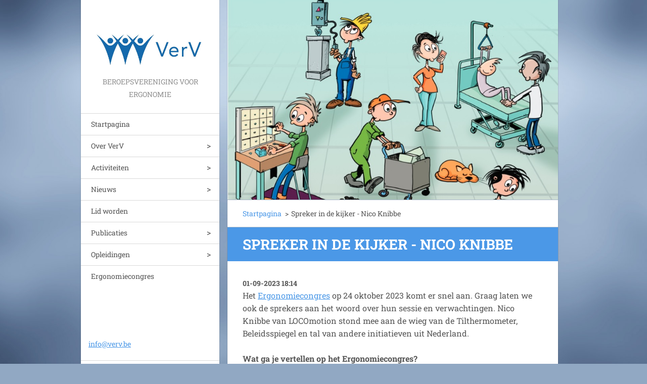

--- FILE ---
content_type: text/html; charset=UTF-8
request_url: https://www.verv.be/news/spreker-in-de-kijker-nico-knibbe/
body_size: 7859
content:
<!doctype html>
<!--[if IE 8]><html class="lt-ie10 lt-ie9 no-js" lang="nl"> <![endif]-->
<!--[if IE 9]><html class="lt-ie10 no-js" lang="nl"> <![endif]-->
<!--[if gt IE 9]><!-->
<html class="no-js" lang="nl">
<!--<![endif]-->
	<head>
		<base href="https://www.verv.be/">
  <meta charset="utf-8">
  <meta name="description" content="">
  <meta name="keywords" content="">
  <meta name="generator" content="Webnode">
  <meta name="apple-mobile-web-app-capable" content="yes">
  <meta name="apple-mobile-web-app-status-bar-style" content="black">
  <meta name="format-detection" content="telephone=no">
    <link rel="icon" type="image/svg+xml" href="/favicon.svg" sizes="any">  <link rel="icon" type="image/svg+xml" href="/favicon16.svg" sizes="16x16">  <link rel="icon" href="/favicon.ico"><link rel="canonical" href="https://www.verv.be/news/spreker-in-de-kijker-nico-knibbe/">
<script type="text/javascript">(function(i,s,o,g,r,a,m){i['GoogleAnalyticsObject']=r;i[r]=i[r]||function(){
			(i[r].q=i[r].q||[]).push(arguments)},i[r].l=1*new Date();a=s.createElement(o),
			m=s.getElementsByTagName(o)[0];a.async=1;a.src=g;m.parentNode.insertBefore(a,m)
			})(window,document,'script','//www.google-analytics.com/analytics.js','ga');ga('create', 'UA-797705-6', 'auto',{"name":"wnd_header"});ga('wnd_header.set', 'dimension1', 'W1');ga('wnd_header.set', 'anonymizeIp', true);ga('wnd_header.send', 'pageview');var pageTrackerAllTrackEvent=function(category,action,opt_label,opt_value){ga('send', 'event', category, action, opt_label, opt_value)};</script>
  <link rel="alternate" type="application/rss+xml" href="https://verv.be/rss/all.xml" title="Bekijk alle artiekelen">
<!--[if lte IE 9]><style type="text/css">.cke_skin_webnode iframe {vertical-align: baseline !important;}</style><![endif]-->
		<meta http-equiv="X-UA-Compatible" content="IE=edge">
		<title>Spreker in de kijker - Nico Knibbe :: VerV</title>
		<meta name="viewport" content="width=device-width, initial-scale=1.0, maximum-scale=1.0, user-scalable=no">
		<link rel="stylesheet" href="https://d11bh4d8fhuq47.cloudfront.net/_system/skins/v20/50001459/css/style.css" />

		<script type="text/javascript" language="javascript" src="https://d11bh4d8fhuq47.cloudfront.net/_system/skins/v20/50001459/js/script.min.js"></script>


		<script type="text/javascript">
		/* <![CDATA[ */
		wtf.texts.set("photogallerySlideshowStop", 'Pauze');
		wtf.texts.set("photogallerySlideshowStart", 'Diavoorstelling');
		wtf.texts.set("faqShowAnswer", 'Maximaliseer FAQ');
		wtf.texts.set("faqHideAnswer", 'Minimaliseer FAQ');
		wtf.texts.set("menuLabel", 'Menu');
		/* ]]> */
		</script>
	
				<script type="text/javascript">
				/* <![CDATA[ */
					
					if (typeof(RS_CFG) == 'undefined') RS_CFG = new Array();
					RS_CFG['staticServers'] = new Array('https://d11bh4d8fhuq47.cloudfront.net/');
					RS_CFG['skinServers'] = new Array('https://d11bh4d8fhuq47.cloudfront.net/');
					RS_CFG['filesPath'] = 'https://www.verv.be/_files/';
					RS_CFG['filesAWSS3Path'] = 'https://31e259dbb1.clvaw-cdnwnd.com/c8c8329332daa8b7c23f8739ad38d76b/';
					RS_CFG['lbClose'] = 'Sluiten';
					RS_CFG['skin'] = 'default';
					if (!RS_CFG['labels']) RS_CFG['labels'] = new Array();
					RS_CFG['systemName'] = 'Webnode';
						
					RS_CFG['responsiveLayout'] = 1;
					RS_CFG['mobileDevice'] = 0;
					RS_CFG['labels']['copyPasteSource'] = 'Lees meer:';
					
				/* ]]> */
				</script><script type="text/javascript" src="https://d11bh4d8fhuq47.cloudfront.net/_system/client/js/compressed/frontend.package.1-3-108.js?ph=31e259dbb1"></script><style type="text/css"></style></head>
	<body>		<div id="wrapper" class="homepage">

			<div id="content" class="centered">

					<header id="header" class="wide">
							<div id="logo-wrapper" class="">
							    <div id="logo"><a href="home/" class="image" title="Ga naar homepagina"><span id="rbcSystemIdentifierLogo"><img src="https://31e259dbb1.clvaw-cdnwnd.com/c8c8329332daa8b7c23f8739ad38d76b/200000123-300ce31057/VerV.jpg"  width="783" height="274"  alt="VerV"></span></a></div>							</div>
							 
<div id="slogan" class="">
    <span id="rbcCompanySlogan" class="rbcNoStyleSpan">Beroepsvereniging voor Ergonomie</span></div>
 
<div id="menu-links" class="">
    <a id="menu-link" href="#menu">
        Menu    </a>

	<a id="fulltext-link" href="#fulltext">
		Doorzoek de website	</a>
</div>
 
 
 


					</header>

				<main id="main" class="wide">
						<div id="illustration">
							
							    <img src="https://31e259dbb1.clvaw-cdnwnd.com/c8c8329332daa8b7c23f8739ad38d76b/200001558-c80e6c80e8/Nieuwjaarsontmoeting.jpg?ph=31e259dbb1" width="826" height="499" alt=""> 

							
						</div>
						<div id="navigator" class="">
						    <div id="pageNavigator" class="rbcContentBlock"><a class="navFirstPage" href="/home/">Startpagina</a><span class="separator"> &gt; </span>    <span id="navCurrentPage">Spreker in de kijker - Nico Knibbe</span></div>						</div>
						 
<div class="column">

		

		<article class="widget widget-article-detail">
			<header>
				<h1 class="widget-title">Spreker in de kijker - Nico Knibbe</h1>
			</header>
			<div class="widget-content">
				<span class="article-date">01-09-2023 18:14</span>
				<p>Het <a href="https://ergonomiecongres.be/" target="_blank">Ergonomiecongres</a> op 24 oktober 2023 komt er snel aan. Graag laten we ook de sprekers aan het woord over hun sessie en verwachtingen. Nico Knibbe van LOCOmotion stond mee aan de wieg van de Tilthermometer, Beleidsspiegel en tal van andere initiatieven uit Nederland.</p>
<p><strong>Wat ga je vertellen op het Ergonomiecongres?</strong><br>
Ik mag wat&nbsp;vertellen over de BeleidsSpiegel, de Voilà methode en incontinentie. De Beleidsspiegel is een online&nbsp;checklist om te bezien of je alles op orde hebt in je zorgorganisatie&nbsp;om een goed ergonomiebeleid te kunnen&nbsp;voeren. De&nbsp;Voilà-methode is eigenlijk het antwoord op de vraag ‘hoe&nbsp;krijg ik mijn collega’s zo ver?'. Tot slot geef ik nog een sessie over de super interessante link&nbsp;tussen&nbsp;ergonomie en&nbsp;incontinentie. Maar eigenlijk wil ik&nbsp;minder&nbsp;<em>vertellen</em>, maar vooral mijn kennis en&nbsp;ervaring&nbsp;<em>delen,&nbsp;</em>in de hoop dat de&nbsp;deelnemers&nbsp;geïnspireerd&nbsp;raken.&nbsp;&nbsp;&nbsp;</p>
<p><strong>Wat verwacht je zelf van het Ergonomiecongres? </strong><br>
Heel veel, het&nbsp;programma ziet er geweldig uit. Ik hoop zelf wat te kunnen brengen, maar ik hoop vooral we op het VerV&nbsp;Ergonomiecongres&nbsp;als&nbsp;lage&nbsp;landen op elkaars schouders gaan staan en van elkaar leren.&nbsp;</p>
<p><strong>Wat is jouw link met ergonomie? </strong><br>
Ik zie ergonomie als noodzaak voor onze zorgverleners om hun werk gezond, veilig en met plezier te kunnen doen. Niet alleen om (lichamelijke) klachten te voorkomen, maar ook om uiteindelijk kwaliteit van zorg te kunnen bieden aan onze cliënten.&nbsp;</p>
<p><img alt="" src="https://31e259dbb1.clvaw-cdnwnd.com/c8c8329332daa8b7c23f8739ad38d76b/200001503-302d7302d9/NicoKnibbe.jpg" style="width: 500px; height: 297px;"></p>
<p><br>
&nbsp;</p>
<p>&nbsp;</p>

			</div>
			<footer class="widget-footer">
				
				<div class="rbcBookmarks"><div id="rbcBookmarks200002901"></div></div>
		<script type="text/javascript">
			/* <![CDATA[ */
			Event.observe(window, 'load', function(){
				var bookmarks = '<div style=\"float:left;\"><div style=\"float:left;\"><iframe src=\"//www.facebook.com/plugins/like.php?href=https://www.verv.be/news/spreker-in-de-kijker-nico-knibbe/&amp;send=false&amp;layout=button_count&amp;width=155&amp;show_faces=false&amp;action=like&amp;colorscheme=light&amp;font&amp;height=21&amp;appId=397846014145828&amp;locale=nl_NL\" scrolling=\"no\" frameborder=\"0\" style=\"border:none; overflow:hidden; width:155px; height:21px; position:relative; top:1px;\" allowtransparency=\"true\"></iframe></div><div style=\"float:left;\"><a href=\"https://twitter.com/share\" class=\"twitter-share-button\" data-count=\"horizontal\" data-via=\"webnode\" data-lang=\"nl\">Tweeten</a></div><script type=\"text/javascript\">(function() {var po = document.createElement(\'script\'); po.type = \'text/javascript\'; po.async = true;po.src = \'//platform.twitter.com/widgets.js\';var s = document.getElementsByTagName(\'script\')[0]; s.parentNode.insertBefore(po, s);})();'+'<'+'/scr'+'ipt></div> <div class=\"addthis_toolbox addthis_default_style\" style=\"float:left;\"><a class=\"addthis_counter addthis_pill_style\"></a></div> <script type=\"text/javascript\">(function() {var po = document.createElement(\'script\'); po.type = \'text/javascript\'; po.async = true;po.src = \'https://s7.addthis.com/js/250/addthis_widget.js#pubid=webnode\';var s = document.getElementsByTagName(\'script\')[0]; s.parentNode.insertBefore(po, s);})();'+'<'+'/scr'+'ipt><div style=\"clear:both;\"></div>';
				$('rbcBookmarks200002901').innerHTML = bookmarks;
				bookmarks.evalScripts();
			});
			/* ]]> */
		</script>
		
				<div class="back-link"><a href="archive/news/">Terug</a></div>
			</footer>
		</article>

	
	

		<div class="widget widget-articles">
			<h2 class="widget-title">Nieuws</h2>
			<div class="widget-content">

	

		<article class="article-1">
			<header>
				<h3><a href="/news/webinar-update-ergoscore-20-11/">Webinar &quot;Update Ergoscore&quot; </a></h3>
			</header>
			<div class="article-content">Na één jaar en meer dan 13.000 risicoanalyses ergonomie met de Ergoscore, was het tijd voor een validatiestudie. Ergoscore blijkt effectief het relatieve risico op lichamelijke klachten goed te voorspellen. Deze studie heeft ook geleid tot enkele kleine aanpassingen aan de Ergoscore. Ontdek in dit...</div>
			<span class="article-date">04-12-2025 10:02</span>
			<a class="article-more" href="/news/webinar-update-ergoscore-20-11/" title="Lees het volledig artikel">Lees meer</a>
		</article>
		<div class="article-separator article-separator-1"></div>

	
	

		<article class="article-2">
			<header>
				<h3><a href="/news/spreker-in-de-kijker-kayleigh-van-gorp/">Spreker in de kijker - Kayleigh Van Gorp</a></h3>
			</header>
			<div class="article-content">Op 27 januari 2026 organiseren we opnieuw de&nbsp;studiedag 'Goede praktijken in ergonomie'. Tijdens deze nieuwjaarsontmoeting staan er enkele sprekers op het programma die we graag op voorhand al even aan het woord laten.
Wie ben je en wat is je link met ergonomie?&nbsp;
Ik ben Kayleigh Van Gorp,...</div>
			<span class="article-date">02-12-2025 15:46</span>
			<a class="article-more" href="/news/spreker-in-de-kijker-kayleigh-van-gorp/" title="Lees het volledig artikel">Lees meer</a>
		</article>
		<div class="article-separator article-separator-2"></div>

	
	

		<article class="article-3">
			<header>
				<h3><a href="/news/spreker-in-de-kijker-astrid-lacroix/">Spreker in de kijker - Astrid Lacroix</a></h3>
			</header>
			<div class="article-content">Op 27 januari 2026 organiseren we opnieuw de studiedag 'Goede praktijken in ergonomie'. Tijdens deze nieuwjaarsontmoeting staan er enkele sprekers op het programma die we graag op voorhand al even aan het woord laten.
Wie ben je en wat is je link met ergonomie?
Ik ben postdoctoraal onderzoeker...</div>
			<span class="article-date">02-12-2025 13:40</span>
			<a class="article-more" href="/news/spreker-in-de-kijker-astrid-lacroix/" title="Lees het volledig artikel">Lees meer</a>
		</article>
		<div class="article-separator article-separator-3"></div>

	
	

		<article class="article-4">
			<header>
				<h3><a href="/news/belgische-editie-tijdschrift-voor-human-factors-nl/">Belgische editie Tijdschrift voor Human Factors NL</a></h3>
			</header>
			<div class="article-content">In september verscheen een Belgische editie van het tijdschrift voor Human Factors. VerV verzorgde de inhoud en zette zo de praktijklijnen kantoor, zorg en industrie in de kijker. Een primeur is ook dat het Tijdschrift voor Human Factors voortaan via open access leesbaar is voor iedereen. Mooi en...</div>
			<span class="article-date">16-11-2025 19:37</span>
			<a class="article-more" href="/news/belgische-editie-tijdschrift-voor-human-factors-nl/" title="Lees het volledig artikel">Lees meer</a>
		</article>
		<div class="article-separator article-separator-4"></div>

	
	

		<article class="article-5">
			<header>
				<h3><a href="/news/denktank-ergonomie-van-de-toekomst/">Denktank &quot;Ergonomie van de toekomst&quot;</a></h3>
			</header>
			<div class="article-content">Verschillende onderzoeksgroepen van de AP Hogeschool en UAntwerpen organiseerden een denktank over de ergonomie van de toekomst. VerV was uiteraard ook aanwezig om mee na te denken aan de thematafels.
1. Een eerste thema behandelde ergonomie tijdens het ontwerp met als centrale vraag hoe we alle...</div>
			<span class="article-date">16-11-2025 19:35</span>
			<a class="article-more" href="/news/denktank-ergonomie-van-de-toekomst/" title="Lees het volledig artikel">Lees meer</a>
		</article>
		<div class="article-separator article-separator-5"></div>

	
	

		<article class="article-6">
			<header>
				<h3><a href="/news/bedrijfsbezoek-wzc-burenhof-6-11-2025/">Verslag bedrijfsbezoek WZC Burenhof </a></h3>
			</header>
			<div class="article-content">Op 6 november was VerV te gast bij het gloednieuwe woonzorgcentrum Burenhof in Leuven, onderdeel van Woonzorgnet-Dijleland. Dit kleinschalige en genormaliseerde woonzorgproject, sinds 1 juli 2025 in gebruik, bestaat uit vijf woningen van telkens acht bewoners en zes woonzorgflats.
Vanaf de eerste...</div>
			<span class="article-date">13-11-2025 14:29</span>
			<a class="article-more" href="/news/bedrijfsbezoek-wzc-burenhof-6-11-2025/" title="Lees het volledig artikel">Lees meer</a>
		</article>
		<div class="article-separator article-separator-6"></div>

	
	

		<article class="article-7">
			<header>
				<h3><a href="/news/verlenging-erkend-ergonoom/">Verlenging Erkend Ergonoom</a></h3>
			</header>
			<div class="article-content">"Erkend Ergonoom" is een beroepstitel voor ergonomen, die daarmee beantwoorden aan de internationale criteria van een ergonoom. Een onafhankelijk accreditie-instituut, BICE, beoordeelt de dossiers. Doel is ergonomen op een laagdrempelige manier te erkennen op basis van opleiding, werkervaring en...</div>
			<span class="article-date">11-11-2025 21:38</span>
			<a class="article-more" href="/news/verlenging-erkend-ergonoom/" title="Lees het volledig artikel">Lees meer</a>
		</article>
		<div class="article-separator article-separator-7"></div>

	
	

		<article class="article-8">
			<header>
				<h3><a href="/news/winnaars-10-10-10-campagne-2025/">Winnaars 10-10-10 campagne 2025</a></h3>
			</header>
			<div class="article-content">Op 10 oktober om 10u het zitten 10 minuten onderbreken? Dat is natuurlijk het concept van de 10-10-10 campagne, en jullie deden ook dit jaar massaal mee! Niet alleen op kantoor en thuis werd er rechtgestaan, gewandeld, gedanst en gesport, ook in de klas en op de speelplaats werd er extra veel...</div>
			<span class="article-date">17-10-2025 08:47</span>
			<a class="article-more" href="/news/winnaars-10-10-10-campagne-2025/" title="Lees het volledig artikel">Lees meer</a>
		</article>
		<div class="article-separator article-separator-8"></div>

	
	

		<article class="article-9">
			<header>
				<h3><a href="/news/vitaz-ondertekent-verv-charter-ergonomie-in-de-zorg/">Vitaz ondertekent VerV Charter Ergonomie in de zorg</a></h3>
			</header>
			<div class="article-content">Bij de start van de ergonomiemaand vond bij&nbsp;Vitaz, een ziekenhuis in en rond Sint-Niklaas, de officiële&nbsp;ondertekening van het VerV-charter&nbsp;plaats. Dit is een belangrijk moment in het engagement van het ziekenhuis voor ergonomie en duurzame zorg. Het werd een&nbsp;warm onthaal en...</div>
			<span class="article-date">15-10-2025 22:41</span>
			<a class="article-more" href="/news/vitaz-ondertekent-verv-charter-ergonomie-in-de-zorg/" title="Lees het volledig artikel">Lees meer</a>
		</article>
		<div class="article-separator article-separator-9"></div>

	
	

		<article class="article-10">
			<header>
				<h3><a href="/news/studiedag-goede-praktijken-in-ergonomie-27-01-26/">Studiedag &quot;Goede praktijken in ergonomie&quot; - 27/01/26</a></h3>
			</header>
			<div class="article-content">Op 27 januari opent VerV het nieuwe jaar met de studiedag "Goede praktijken in ergonomie" of de Nieuwjaarsontmoeting in samenwerking met de Vlaamse Overheid. Tijdens dit netwerkevent blikken we terug op succesverhalen van het afgelopen jaar. Een mix van theorie en praktijk, toegepast op kantoor,...</div>
			<span class="article-date">15-10-2025 22:00</span>
			<a class="article-more" href="/news/studiedag-goede-praktijken-in-ergonomie-27-01-26/" title="Lees het volledig artikel">Lees meer</a>
		</article>
		<div class="article-separator article-separator-10"></div>

	

			</div>
			<div class="widget-footer">
				
				
				
<div  class="paging">


<span  class="selected"><span class="pageText">1</span></span>
<span class="separator"><span class="separatorText">|</span></span>
<a href="/news/spreker-in-de-kijker-nico-knibbe/newscbm_301774/10/"><span class="pageText">2</span></a>
<span class="separator"><span class="separatorText">|</span></span>
<a href="/news/spreker-in-de-kijker-nico-knibbe/newscbm_301774/20/"><span class="pageText">3</span></a>
<span class="separator"><span class="separatorText">|</span></span>
<a href="/news/spreker-in-de-kijker-nico-knibbe/newscbm_301774/30/"><span class="pageText">4</span></a>
<span class="separator"><span class="separatorText">|</span></span>
<a href="/news/spreker-in-de-kijker-nico-knibbe/newscbm_301774/40/"><span class="pageText">5</span></a>
<a href="/news/spreker-in-de-kijker-nico-knibbe/newscbm_301774/10/" class="right" title="Ga naar de volgende pagina." rel="next"><span class="rightText">&gt;</span></a>
<a href="/news/spreker-in-de-kijker-nico-knibbe/newscbm_301774/350/" class="rightEnd" title="Ga naar de laatste pagina."><span class="rightEndText">&gt;&gt;</span></a></div>
			</div>
		</div>

	</div>

 


				</main>

				<nav id="menu" role="navigation" class="vertical js-remove js-remove-section-header ">
				    

	<ul class="menu">
	<li class="first">
		<a href="/home/">
		Startpagina
	</a>
	</li>
	<li>
		<a href="/over-verv/">
		Over VerV
	</a>
	
	<ul class="level1">
		<li class="first">
		<a href="/over-verv/gegevens/">
		Gegevens
	</a>
	</li>
		<li>
		<a href="/over-verv/cijfers/">
		Cijfers VerV
	</a>
	</li>
		<li>
		<a href="/over-verv/bestuur/">
		Bestuur
	</a>
	</li>
		<li>
		<a href="/over-verv/doelstellingen/">
		Doelstellingen
	</a>
	</li>
		<li>
		<a href="/over-verv/partners/">
		Partners
	</a>
	</li>
		<li class="last">
		<a href="/sponsors/">
		Sponsors
	</a>
	</li>
	</ul>
	</li>
	<li>
		<a href="/activiteiten/">
		Activiteiten
	</a>
	
	<ul class="level1">
		<li class="first">
		<a href="/activiteiten/eigen-activiteiten/">
		Eigen activiteiten
	</a>
	</li>
		<li>
		<a href="/activiteiten/externe-activiteiten/">
		Externe activiteiten
	</a>
	</li>
		<li>
		<a href="/activiteiten/ergonomieprijs/">
		VerV Ergonomieprijs
	</a>
	</li>
		<li>
		<a href="/activiteiten/maand-van-de-ergonomie/">
		Maand van de Ergonomie
	</a>
	</li>
		<li>
		<a href="/activiteiten/10-10-10-campagne/">
		10-10-10-campagne
	</a>
	</li>
		<li class="last">
		<a href="/activiteiten/ergonomiecongres/">
		Ergonomiecongres
	</a>
	</li>
	</ul>
	</li>
	<li>
		<a href="/nieuws2/">
		Nieuws
	</a>
	
	<ul class="level1">
		<li class="first">
		<a href="/nieuws/">
		Nieuws
	</a>
	</li>
		<li>
		<a href="/nieuwsbrief/">
		Nieuwsbrief
	</a>
	</li>
		<li class="last">
		<a href="/portret/">
		Portret leden
	</a>
	</li>
	</ul>
	</li>
	<li>
		<a href="/lid-worden/">
		Lid worden
	</a>
	</li>
	<li>
		<a href="/publicaties/">
		Publicaties
	</a>
	
	<ul class="level1">
		<li class="first">
		<a href="/algemeen/">
		Algemeen
	</a>
	</li>
		<li>
		<a href="/kantoor/">
		Kantoor
	</a>
	</li>
		<li>
		<a href="/zorg/">
		Zorg
	</a>
	</li>
		<li class="last">
		<a href="/industrie/">
		Industrie
	</a>
	</li>
	</ul>
	</li>
	<li>
		<a href="/opleidingen/">
		Opleidingen
	</a>
	
	<ul class="level1">
		<li class="first">
		<a href="/opleidingen/basis-ergonomie/">
		Basis ergonomie
	</a>
	</li>
		<li>
		<a href="/opleidingen/verdieping-ergonomie/">
		Verdieping ergonomie
	</a>
	</li>
		<li class="last">
		<a href="/opleidingen/specialisatie-ergonomie/">
		Specialisatie ergonomie
	</a>
	</li>
	</ul>
	</li>
	<li class="last">
		<a href="/ergonomiecongres/">
		Ergonomiecongres
	</a>
	</li>
</ul>
				
				</nav>
				 
 


				<footer id="footer" class="wide">
						<div id="contact" class="">
						    

		<div class="widget widget-contact">

	

		<h2 class="widget-title"></h2>
		<div class="widget-content">
			
			

		<span class="contact-email"><a href="&#109;&#97;&#105;&#108;&#116;&#111;:&#105;&#110;&#102;&#111;&#64;&#118;&#101;&#114;&#118;&#46;&#98;&#101;"><span id="rbcContactEmail">&#105;&#110;&#102;&#111;&#64;&#118;&#101;&#114;&#118;&#46;&#98;&#101;</span></a></span>

	
			
		</div>

	

			<div class="widget-footer"></div>
		</div>

				
						</div>
						 
<div id="lang" class="">
    <div id="languageSelect"><div id="languageSelectBody"><div id="languageFlags"><a href="https://www.verv.be/home/" title="Nederlands" style="background-image: url(https://d11bh4d8fhuq47.cloudfront.net/img/flags/nl.png?ph=31e259dbb1);"><!-- / --></a><a href="https://www.verv.be/en1/" title="English" style="background-image: url(https://d11bh4d8fhuq47.cloudfront.net/img/flags/en.png?ph=31e259dbb1);"><!-- / --></a><a href="https://www.verv.be/fr/" title="Français" style="background-image: url(https://d11bh4d8fhuq47.cloudfront.net/img/flags/fr.png?ph=31e259dbb1);"><!-- / --></a></div><ul><li class="flagNL"><a href="https://www.verv.be/home/">Nederlands</a></li><li class="flagEN"><a href="https://www.verv.be/en1/">English</a></li><li class="flagFR"><a href="https://www.verv.be/fr/">Français</a></li></ul></div></div>			
</div>
 
 
<div id="copyright" class="">
    <span id="rbcFooterText" class="rbcNoStyleSpan">© 2014-2023 Alle rechten zijn voorbehouden.</span></div>
 
<div id="signature" class="">
    <span class="rbcSignatureText"></span></div>
 


				</footer>

				

			</div>

			

		</div>
	<div id="rbcFooterHtml"></div><script type="text/javascript">var keenTrackerCmsTrackEvent=function(id){if(typeof _jsTracker=="undefined" || !_jsTracker){return false;};try{var name=_keenEvents[id];var keenEvent={user:{u:_keenData.u,p:_keenData.p,lc:_keenData.lc,t:_keenData.t},action:{identifier:id,name:name,category:'cms',platform:'WND1',version:'2.1.157'},browser:{url:location.href,ua:navigator.userAgent,referer_url:document.referrer,resolution:screen.width+'x'+screen.height,ip:'3.128.34.22'}};_jsTracker.jsonpSubmit('PROD',keenEvent,function(err,res){});}catch(err){console.log(err)};};</script></body>
</html>